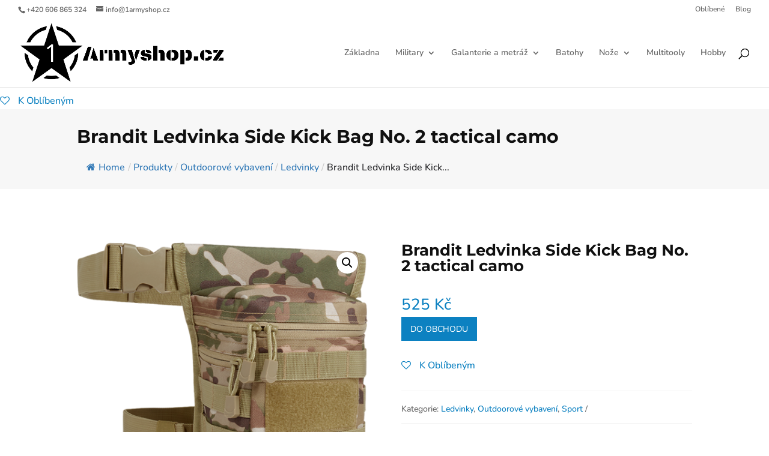

--- FILE ---
content_type: application/javascript
request_url: https://1armyshop.cz/wp-content/51aca13529adebd7ecf66307cdeb8ee1/dist/1712587579.js?ver=b72e583b36113b9e
body_size: 8302
content:
"use strict";(self.webpackChunkrealCookieBanner_=self.webpackChunkrealCookieBanner_||[]).push([[452],{5285:(e,t,n)=>{var o,r,i,a,s;n.d(t,{ak:()=>i,iQ:()=>r,um:()=>a}),Object.freeze(["name","headline","subHeadline","providerNotice","groupNotice","legalBasisNotice","technicalHandlingNotice","createContentBlockerNotice","sccConclusionInstructionsNotice"]),Object.freeze(["codeOnPageLoad","codeOptIn","codeOptOut","createContentBlockerNotice","deleteTechnicalDefinitionsAfterOptOut","dynamicFields","executeCodeOptInWhenNoTagManagerConsentIsGiven","executeCodeOptOutWhenNoTagManagerConsentIsGiven","googleConsentModeConsentTypes","groupNotice","isProviderCurrentWebsite","legalBasis","legalBasisNotice","provider","providerContact","providerLegalNoticeUrl","providerNotice","providerPrivacyPolicyUrl","providerText","purposes","purposeText","shouldUncheckContentBlockerCheckbox","shouldUncheckContentBlockerCheckboxWhenOneOf","tagManagerOptInEventName","tagManagerOptOutEventName","technicalHandlingNotice"]),Object.freeze(["name","codeOnPageLoad","googleConsentModeConsentTypes","codeOptIn","codeOptOut","createContentBlockerNotice","dataProcessingInCountries","dataProcessingInCountriesSpecialTreatments","deleteTechnicalDefinitionsAfterOptOut","dynamicFields","executeCodeOptInWhenNoTagManagerConsentIsGiven","executeCodeOptOutWhenNoTagManagerConsentIsGiven","executePriority","group","groupNotice","isCdn","isEmbeddingOnlyExternalResources","isProviderCurrentWebsite","legalBasis","legalBasisNotice","provider","providerNotice","providerPrivacyPolicyUrl","providerLegalNoticeUrl","purposes","sccConclusionInstructionsNotice","shouldUncheckContentBlockerCheckbox","shouldUncheckContentBlockerCheckboxWhenOneOf","tagManagerOptInEventName","tagManagerOptOutEventName","technicalDefinitions","technicalHandlingNotice"]),function(e){e.Essential="essential",e.Functional="functional",e.Statistics="statistics",e.Marketing="marketing"}(o||(o={})),function(e){e.Consent="consent",e.LegitimateInterest="legitimate-interest",e.LegalRequirement="legal-requirement"}(r||(r={})),function(e){e.ContractualAssurancesWithSubProcessors="contractual-assurances-with-sub-processors",e.ProviderIsSelfCertifiedTransAtlanticDataPrivacyFramework="provider-is-self-certified-trans-atlantic-data-privacy-framework",e.StandardContractualClauses="standard-contractual-clauses",e.BindingCorporateRules="binding-corporate-rules"}(i||(i={})),function(e){e.AdStorage="ad_storage",e.AdUserData="ad_user_data",e.AdPersonalization="ad_personalization",e.AnalyticsStorage="analytics_storage",e.FunctionalityStorage="functionality_storage",e.PersonalizationStorage="personalization_storage",e.SecurityStorage="security_storage"}(a||(a={})),function(e){e.CodeOnPageLoad="codeOnPageLoad",e.CodeOptIn="codeOptIn",e.CodeOptOut="codeOptOut",e.CreateContentBlockerNotice="createContentBlockerNotice",e.CreateContentBlockerNoticeTranslationFlags="createContentBlockerNoticeTranslationFlags",e.DataProcessingInCountries="dataProcessingInCountries",e.DataProcessingInCountriesSpecialTreatments="dataProcessingInCountriesSpecialTreatments",e.DeleteTechnicalDefinitionsAfterOptOut="deleteTechnicalDefinitionsAfterOptOut",e.DynamicFields="dynamicFields",e.DynamicFieldIds="dynamicFieldIds",e.ExecuteCodeOptInWhenNoTagManagerConsentIsGiven="executeCodeOptInWhenNoTagManagerConsentIsGiven",e.ExecuteCodeOptOutWhenNoTagManagerConsentIsGiven="executeCodeOptOutWhenNoTagManagerConsentIsGiven",e.ExecutePriority="executePriority",e.GoogleConsentModeConsentTypes="googleConsentModeConsentTypes",e.Group="group",e.GroupNotice="groupNotice",e.GroupNoticeTranslationFlags="groupNoticeTranslationFlags",e.IsCdn="isCdn",e.IsEmbeddingOnlyExternalResources="isEmbeddingOnlyExternalResources",e.IsProviderCurrentWebsite="isProviderCurrentWebsite",e.LegalBasis="legalBasis",e.LegalBasisNotice="legalBasisNotice",e.LegalBasisNoticeTranslationFlags="legalBasisNoticeTranslationFlags",e.Provider="provider",e.ProviderContact="providerContact",e.ProviderLegalNoticeUrl="providerLegalNoticeUrl",e.ProviderLegalNoticeUrlTranslationFlags="providerLegalNoticeUrlTranslationFlags",e.ProviderNotice="providerNotice",e.ProviderNoticeTranslationFlags="providerNoticeTranslationFlags",e.ProviderPrivacyPolicyUrl="providerPrivacyPolicyUrl",e.ProviderPrivacyPolicyUrlTranslationFlags="providerPrivacyPolicyUrlTranslationFlags",e.ProviderText="providerText",e.ProviderTranslationFlags="providerTranslationFlags",e.Purposes="purposes",e.PurposeIds="purposeIds",e.PurposeText="purposeText",e.SccConclusionInstructionsNotice="sccConclusionInstructionsNotice",e.SccConclusionInstructionsNoticeTranslationFlags="sccConclusionInstructionsNoticeTranslationFlags",e.ShouldUncheckContentBlockerCheckbox="shouldUncheckContentBlockerCheckbox",e.ShouldUncheckContentBlockerCheckboxWhenOneOf="shouldUncheckContentBlockerCheckboxWhenOneOf",e.TagManagerOptInEventName="tagManagerOptInEventName",e.TagManagerOptOutEventName="tagManagerOptOutEventName",e.TechnicalDefinitions="technicalDefinitions",e.TechnicalDefinitionIds="technicalDefinitionIds",e.TechnicalHandlingNotice="technicalHandlingNotice",e.TechnicalHandlingNoticeTranslationFlags="technicalHandlingNoticeTranslationFlags"}(s||(s={})),Object.freeze(["id","logo","logoId","release","releaseId","extends","next","nextId","pre","preId","extendsId","translationIds","extendedTemplateId","translationInfo","purposeIds","dynamicFieldIds","technicalDefinitionIds","translatableRequiredFields","translatedRequiredFields","translatableOptionalFields","translatedOptionalFields","translationFlaggedFields","version"])},9081:(e,t,n)=>{function o(e){return[...new Set(e.map((e=>{let{googleConsentModeConsentTypes:t}=e;return[...t]})).flat())]}n.d(t,{h:()=>o})},3016:(e,t,n)=>{n.d(t,{r:()=>o});const o=e=>{let{icon:t,...o}=e;const r=(0,n(7936).Kr)((()=>(0,n(1503).Q)(t,{extraSVGAttrs:{style:"width:auto;height:100%;",fill:"currentColor"}})),[t]);return(0,n(6425).Y)("div",{...o,dangerouslySetInnerHTML:{__html:r}})}},4094:(e,t,n)=>{n.d(t,{Y:()=>r,d:()=>i});const o=Symbol(),r=()=>(0,n(3179).NV)(o),i=function(){for(var e=arguments.length,t=new Array(e),r=0;r<e;r++)t[r]=arguments[r];return(0,n(3179).gm)(o,...t)}},1208:(e,t,n)=>{n.d(t,{K:()=>r,t:()=>i});const o=Symbol(),r=()=>(0,n(3179).NV)(o),i=function(){for(var e=arguments.length,t=new Array(e),r=0;r<e;r++)t[r]=arguments[r];return(0,n(3179).gm)(o,...t)}},8700:(e,t,n)=>{n.d(t,{d:()=>i,o:()=>r});const o=Symbol(),r=()=>(0,n(3179).NV)(o),i=function(){for(var e=arguments.length,t=new Array(e),r=0;r<e;r++)t[r]=arguments[r];return(0,n(3179).gm)(o,...t)}},1477:(e,t,n)=>{n.d(t,{JY:()=>m,BP:()=>x,$D:()=>b,bM:()=>I});var o=n(6425),r=n(9081),i=n(5922),a=n(4349),s=n(5746),c=n(7936),l=n(8700),d=n(3016),u=n(7140);const g=e=>{let{children:t}=e;const{AccordionList:n}=(0,l.o)().extend(...s.I);return(0,o.Y)(n,{children:t})},p=e=>{let{children:t,title:n,icon:r,iconExpanded:i,expandable:a=!0}=e;const{accordionArrow:g,AccordionDescription:p,AccordionItem:f,AccordionButton:v,AccordionTitle:h,accordionItemActive:C,accordionItemDisabled:b}=(0,l.o)().extend(...s.I),[m,x]=(0,c.J0)(!1),y=(0,u.p)();return(0,o.FD)(f,{onClick:()=>a&&x(!m),className:[m&&C,!a&&b].filter(Boolean).join(" "),children:[(0,o.FD)(v,{...a?{}:{disabled:"disabled"},"aria-expanded":m,"aria-controls":y,href:"#",onClick:e=>e.preventDefault(),children:[!!r&&(0,o.Y)(d.r,{icon:m&&i?i:r,className:g}),(0,o.Y)(h,{children:n})]}),(0,o.Y)("div",{id:y,children:m&&a&&(0,o.Y)(p,{children:t})})]})};var f=n(8489);const v=e=>{let{services:t}=e;const n=(0,r.h)(t),{i18n:{gcm:{purposes:a}}}=(0,i.b)();return(0,o.Y)(g,{children:n.map((e=>(0,o.Y)(p,{title:a[e],icon:f.A,expandable:!1},e)))})};var h=n(5285),C=n(1917);function b(e,t){const n=e.filter(Boolean);return n.length>1&&n.splice(n.length-1,0,"{{andSeparator}}"),n.join(", ").replace(/,\s+{{andSeparator}},\s+/g,t)}const m=e=>(t,n)=>{void 0===n&&(n="");const o=t.filter(Boolean),r=o.map((e=>{let[t]=e;return t})),i=o.map((e=>{let[,t]=e;return t})).filter(Boolean);return 0===r.length?n:`${n}${y}${r.join(",")}</sup>${i.length?`<span class="${e}">(${i.join(", ")})</span>`:""}`};function x(e,t,n){return`${e} ${e>1?n:t}`}const y='<sup aria-hidden="true" style="vertical-align:top;line-height:100%;position:initial;">';function I(e){let{services:t,disableListServicesNotice:n,disableTcfPurposes:s}=e;const{blocker:c,groups:d,isAgeNotice:u,isGcm:g,isGcmListPurposes:p,ageNoticeAgeLimit:f,isListServicesNotice:x,isDataProcessingInUnsafeCountries:y,dataProcessingInUnsafeCountriesSafeCountries:I,texts:{description:O,dataProcessingInUnsafeCountries:N,ageNoticeBanner:k,ageNoticeBlocker:P,listServicesNotice:T,listServicesLegitimateInterestNotice:S,consentForwardingExternalHosts:B},tcf:$,consentForwardingExternalHosts:A,individualPrivacyOpen:D,individualTexts:{description:F},designVersion:w,territorialLegalBasis:E,predefinedDataProcessingInSafeCountriesLists:L,i18n:{andSeparator:U,territorialLegalBasisArticles:W,gcm:M,tcf:z,dataProcessingInUnsafeCountries:G},keepVariablesInTexts:j}=(0,i.b)(),{privacyPolicy:H}=(0,a.s)(),{screenReaderOnlyClass:R}=(0,l.o)(),[_,Y]=[[],[]],V=m(R),q=w>9?"D":"U",K=d.map(((e,t)=>e.items.map((n=>{const{legalBasis:o}=n;return{service:n,legalBasis:e.isEssential&&w>=4&&"consent"===o?h.iQ.LegitimateInterest:o,group:e,groupIdx:t}})))).flat();let Q="";A&&!j&&(Q=B.replace(/{{websites}}/g,A.join(", ")));let J=[c?[c.description,w>2&&O].filter(Boolean).join("\n\n"):D?F:O,Q].filter(Boolean).join(" ");j||(J=J.replace(/{{privacyPolicy}}(.*){{\/privacyPolicy}}/gi,H?`<a href="${H.url}" target="_blank">$1</a>`:"$1"));const Z=t.filter((e=>{let{dataProcessingInCountries:t,dataProcessingInCountriesSpecialTreatments:n}=e;return(w>9?(0,C.F)({predefinedDataProcessingInSafeCountriesLists:L,isDataProcessingInUnsafeCountries:y,territorialLegalBasis:E,service:{dataProcessingInCountries:t,dataProcessingInCountriesSpecialTreatments:n}}).filter((e=>e.startsWith("D"))):(0,C.z)({dataProcessingInCountries:t,safeCountries:I,specialTreatments:n})).length>0})),X=(null==$?void 0:$.gvl)?Object.values($.gvl.vendors).filter((e=>{const{dataProcessingInCountries:t,dataProcessingInCountriesSpecialTreatments:n}=$.original.vendorConfigurations[e.id];return(w>9?(0,C.F)({predefinedDataProcessingInSafeCountriesLists:L,isDataProcessingInUnsafeCountries:y,territorialLegalBasis:E,service:{dataProcessingInCountries:t,dataProcessingInCountriesSpecialTreatments:n}}).filter((e=>e.startsWith("D"))):(0,C.z)({dataProcessingInCountries:t,safeCountries:I,specialTreatments:n})).length>0})):[];let ee=(Z.length>0||X.length>0)&&(y?N:"");ee&&!j&&(ee=ee.replace(/{{legalBasis}}/g,(()=>b(E.map((e=>W[e].dataProcessingInUnsafeCountries||"")),U))));let te=u?c?P:k:"";te&&!j&&(te=te.replace(/{{minAge}}/gi,`${f}`));let ne="";if(x&&!n){const e=T.toLowerCase(),t=e.indexOf("{{services}}")>-1&&e.indexOf("{{servicegroups}}")>-1,n=b(K.map((e=>{let{service:n,legalBasis:o,groupIdx:r,group:{name:i,isEssential:a}}=e;const{name:s}=n;if(!("legal-requirement"===o||w<4&&a||S&&"consent"!==o))return V([t&&[`${r+1}`,i],ee&&Z.indexOf(n)>-1&&[q,G]],s)})),U),o=S?b(K.map((e=>{let{service:n,legalBasis:o,groupIdx:r,group:{name:i}}=e;const{name:a}=n;if("legitimate-interest"===o)return V([t&&[`${r+1}`,i],ee&&Z.indexOf(n)>-1&&[q,G]],a)})),U):"";if(n){const e=`${n}${o}`,r=b(d.map(((n,o)=>{let{name:r}=n;const i=`${o+1}`;return-1===e.indexOf(`>${i}`)?"":V([t&&[i]],r)})),U);ne=`<span>${T}</span>`,j||(ne=ne.replace(/{{services}}/gi,n).replace(/{{serviceGroups}}/gi,r)),ee&&(ee+=V([[q]]))}o&&(ne+=` <span>${S}</span>`,j||(ne=ne.replace(/{{services}}/gi,o)))}const oe=[];return!D&&g&&p&&(0,r.h)(t).length&&oe.push(M.teaching,(0,o.Y)(v,{services:t},"gcm")),{description:J,teachings:[ee,te,ne,[],oe].flat().filter(Boolean)}}},7140:(e,t,n)=>{function o(e){const{functions:{className:t}}=e||(0,n(8700).o)();return(0,n(7936).Kr)((()=>t()),[])}n.d(t,{p:()=>o})},5922:(e,t,n)=>{function o(){const e=(0,n(4094).Y)(),t=(0,n(1208).K)();return e.groups?e:t}n.d(t,{b:()=>o})},4349:(e,t,n)=>{function o(){const{links:e=[],websiteOperator:t}=(0,n(5922).b)(),o=e.filter((e=>{let{label:t,url:n}=e;return t&&n})),r=o.find((e=>{let{pageType:t}=e;return"privacyPolicy"===t})),i=o.find((e=>{let{pageType:t}=e;return"legalNotice"===t}));return{privacyPolicy:!!r&&{url:r.url,label:r.label},legalNotice:!!i&&{url:i.url,label:i.label},contactForm:(null==t?void 0:t.contactFormUrl)||void 0}}n.d(t,{s:()=>o})},1917:(e,t,n)=>{function o(e){let{predefinedDataProcessingInSafeCountriesLists:t,isDataProcessingInUnsafeCountries:o,territorialLegalBasis:r,service:i}=e,a=[];const s=r.indexOf("gdpr-eprivacy")>-1,c=r.indexOf("dsg-switzerland")>-1,{GDPR:l,DSG:d,"GDPR+DSG":u,ADEQUACY_CH:g,ADEQUACY_EU:p}=t;c&&s?a=u:s?a=l:c&&(a=d);let f=[];const v=[],h={};if(i){const{dataProcessingInCountries:e,dataProcessingInCountriesSpecialTreatments:t}=i;f=e.filter((e=>-1===a.indexOf(e)));const r=f.indexOf("US")>-1;if(r&&v.push(n(5285).ak.ProviderIsSelfCertifiedTransAtlanticDataPrivacyFramework),f.length>0){const e=[...s?p:[],...c?g:[]];(f.filter((t=>-1===e.indexOf(t))).length>0||r)&&(v.push(n(5285).ak.StandardContractualClauses),-1===t.indexOf(n(5285).ak.StandardContractualClauses)&&v.push(n(5285).ak.ContractualAssurancesWithSubProcessors));const i=t.indexOf(n(5285).ak.StandardContractualClauses)>-1,a=!i&&t.indexOf(n(5285).ak.ContractualAssurancesWithSubProcessors)>-1,u=r&&t.indexOf(n(5285).ak.ProviderIsSelfCertifiedTransAtlanticDataPrivacyFramework)>-1,C=t.indexOf(n(5285).ak.BindingCorporateRules)>-1,b=e=>!s&&!c||"US"!==e||u,m=i?"B":a?"C":C?"E":o?"D":void 0;for(const e of f){const t=[],n=p.filter(b).indexOf(e)>-1,o=g.filter(b).indexOf(e)>-1;c&&s?(-1===l.indexOf(e)&&t.push(n?"A-EU":"D"===m?"D-EU":m),-1===d.indexOf(e)&&t.push(o?"A-CH":"D"===m?"D-CH":m)):s?t.push(n?"A":m):c&&t.push(o?"A":m),h[e]=[...new Set(t.filter(Boolean))]}}}return{isGdpr:s,isDsg:c,safeCountries:a,unsafeCountries:f,allowedSpecialTreatments:v,result:h,filter:e=>Object.entries(h).map((t=>{let[n,o]=t;return o.some(e)?n:void 0})).filter(Boolean)}}function r(e){let{dataProcessingInCountries:t,safeCountries:o=[],specialTreatments:r=[],isDisplay:i}=e,a=r;return i&&(a=a.filter((e=>n(5285).ak.StandardContractualClauses!==e))),t.filter((e=>!(a.indexOf(n(5285).ak.StandardContractualClauses)>-1)&&(-1===o.indexOf(e)||"US"===e&&-1===a.indexOf(n(5285).ak.ProviderIsSelfCertifiedTransAtlanticDataPrivacyFramework))))}n.d(t,{F:()=>o,z:()=>r})},5360:(e,t,n)=>{function o(e,t){const o=e.filter(Boolean);return 0===o.length?null:o.reduce(((e,r,i)=>e.length?[...e,(0,n(6425).Y)(n(7936).FK,{children:"function"==typeof t?t(i,o.length):t},i),r]:[r]),[])}n.d(t,{i:()=>o})},5746:(e,t,n)=>{n.d(t,{I:()=>o});const o=[Symbol("extendCommonStylesheet"),(e,t)=>{let{control:o,className:r,rule:i,boolIf:a,jsx:s}=e,{a11yFocusStyle:c,boolLargeOrMobile:l,bodyDesign:d,design:u,group:g,layout:p,screenReaderOnlyClass:f,scaleHorizontal:v,isMobile:h}=t;const[C]=s("a",{all:"unset",cursor:"pointer",color:g.linkColor(),textDecoration:u.linkTextDecoration(),pseudos:{":hover":{color:g.linkHoverColor(),textDecoration:u.linkTextDecoration()}}}),[b]=s("label",{all:"unset"}),[m,x]=o({fontSize:15},{fontSize:n(5914).dD},(e=>{let{fontSize:t}=e;const n=l(g.checkboxBorderWidth,a),[,o]=i({classNames:["checkbox",f],pseudos:{"+div":{aspectRatio:"1/1",height:`calc((${t()} + ${n} * 2 + 6px) * ${a(h,v(),"1")})`,boxSizing:"border-box",display:"inline-block",marginRight:"10px",lineHeight:0,verticalAlign:"middle",padding:"3px",borderRadius:p.borderRadius(),cursor:"pointer",borderStyle:"solid",borderWidth:n,backgroundColor:g.checkboxBg(),color:g.checkboxBg(),borderColor:g.checkboxBorderColor()},":checked+div":{backgroundColor:g.checkboxActiveBg(),color:g.checkboxActiveColor(),borderColor:g.checkboxActiveBorderColor()},"[disabled]+div":{cursor:"not-allowed",opacity:"0.5"},":focus-visible+div":c.outline,"+div+span":{verticalAlign:"middle",cursor:"pointer"},":focus-visible+div+span>span:first-of-type":c.text}});return o})),{fontColor:y}=u,[I]=s("select",{background:"transparent",border:0,fontSize:a(d.descriptionInheritFontSize,l(u.fontSize,a),l(d.descriptionFontSize,a)),color:y("hex"),borderBottom:`1px solid rgba(${y("r")} ${y("g")} ${y("b")} / 50%)`,pseudos:{">option":{background:u.bg()}}}),[O]=s("fieldset",{classNames:"group-button",all:"unset",pseudos:{">label":{all:"unset"}}}),[,N]=i({classNames:["group-button-item",f],pseudos:{"+span":{padding:"5px 10px",color:g.linkColor(),borderRadius:p.borderRadius(),textDecoration:u.linkTextDecoration(),opacity:.8,cursor:"pointer",borderWidth:l(d.acceptAllBorderWidth,a),borderStyle:"solid",borderColor:"transparent"},":checked+span":{opacity:1,cursor:"initial",textDecoration:"initial",background:d.acceptAllBg(),color:d.acceptAllFontColor(),borderColor:d.acceptAllBorderColor()},":not(:checked)+span:hover,:focus-visible+span":{opacity:1,textDecoration:u.linkTextDecoration()},":focus-visible+span":c.outline}}),k=l(d.accordionBorderWidth,a),P=l(d.accordionTitleFontSize,a),[T]=s("div",{classNames:"accordions",margin:l(d.accordionMargin,a),textAlign:"left",lineHeight:"1.5",pseudos:{">div":{borderWidth:"0px",borderTopWidth:k,borderStyle:"solid",borderColor:d.accordionBorderColor()},">div:last-of-type":{borderBottomWidth:k},"+p":{marginTop:"15px"}}}),S=r(),B=r(),[$]=s("div",{classNames:"accordion-item",cursor:"pointer",padding:d.accordionPadding("l"),background:d.accordionBg(),pseudos:{[`.${S},:has(>a:focus-visible)`]:{background:d.accordionActiveBg()},[`:hover:not(.${S},.${B})`]:{background:d.accordionHoverBg()},">a":{display:"flex",alignItems:"center"},[`.${B}`]:{cursor:"initial"}}}),[A]=s("a",{classNames:"accordion-button",all:"unset"}),[,D]=i({classNames:"accordion-arrow",width:P,height:P,flex:`0 0 ${P}`,lineHeight:P,float:"left",marginRight:"10px",color:d.accordionArrowColor()}),[F]=s("div",{classNames:"accordion-title",fontSize:P,color:d.accordionTitleFontColor(),fontWeight:d.accordionTitleFontWeight()}),[w]=s("div",{classNames:"accordion-description",fontSize:l(d.accordionDescriptionFontSize,a),color:d.accordionDescriptionFontColor(),fontWeight:d.accordionDescriptionFontWeight(),margin:l(d.accordionDescriptionMargin,a)});return{checkbox:{style:m,className:x},Link:C,Label:b,Select:I,ButtonGroup:O,buttonGroupItem:N,AccordionList:T,AccordionItem:$,AccordionButton:A,AccordionTitle:F,AccordionDescription:w,accordionArrow:D,accordionItemActive:S,accordionItemDisabled:B}}]},3511:(e,t,n)=>{n.d(t,{G:()=>i,u:()=>r});var o=n(8084);const r=(e,t)=>{let{mainElement:n}=t;n.dispatchEvent(new CustomEvent(`${o._2}${e}`,{detail:{}}))},i=(e,t)=>{let{mainElement:n,varsVal:r}=e,{variable:i,vars:a}=t;return(e,t,s,c)=>{let l;const d=e.map((e=>"function"==typeof e?e(!1):void 0)),u=()=>t(d.map((e=>r.get(e)))),g=((e,t)=>{if("raf"===e){let e=!1;return()=>{e||(window.requestAnimationFrame((()=>{t(),e=!1})),e=!0)}}{let n;return()=>{clearTimeout(n),n=setTimeout(t,e)}}})(c||0,(()=>l(u())));for(const e of d)n.addEventListener(`${o._2}${e}`,g);const p=u(),f="object"!=typeof p||Array.isArray(p)?(()=>{const e=i(p,void 0,s);return l=e.update,e})():(()=>{const e=a(p,void 0);return[,l]=e,e[0]})();return f.update=()=>g(),f}}},7996:(e,t,n)=>{n.d(t,{G:()=>o,s:()=>r});const o=" ",r=(e,t)=>{let{variable:n,vars:r}=t;const i=(e,t,a)=>{let s,c,l;if("object"!=typeof e||Array.isArray(e))s=e,c=t,l=a;else{const{when:t,then:n,or:o}=e;s=t,c=n,l=o}if(l=l||o,Array.isArray(s)){const e={when:void 0,then:void 0,or:void 0};let t=e;const{length:n}=s;for(let e=0;e<n;e++)t.when=s[e],t.or=l,e===n-1?t.then=c:(t.then={when:void 0,then:void 0,or:l},t=t.then);return i(e)}{"string"==typeof s&&s.startsWith("--")&&(s=`var(${s})`);const[e]=r({true:"object"==typeof c?i(c):c,false:`${"function"==typeof s?s():s} ${"object"==typeof l?i(l):l}`});if("inherit"===l)throw new Error('Due to the nature how conditionals work in CSS, it is not allowed to use "inherit" as a falsy value. Please reverse your condition with the help of "boolNot" or use another value.');return n(e.false(!0,e.true()))()}},a=(e,t)=>{const n={when:void 0,then:void 0,or:void 0},{length:o}=e;let r=n;for(let n=0;n<o;n++){const[i,a]=e[n];r.when=i,r.then=a,n===o-1?r.or=t:(r.or={when:void 0,then:void 0,or:void 0},r=r.or)}return i(n)};return{boolIf:i,boolSwitch:a,boolNot:e=>{let t=e;return"string"==typeof t&&t.startsWith("var(")&&(t=t.slice(4,-1)),`var(${"function"==typeof t?t(!1):t}-not)`},boolOr:e=>a(e.map((e=>[e,"initial"])),o)}}},5914:(e,t,n)=>{n.d(t,{yq:()=>g,gJ:()=>P,Kn:()=>x,xj:()=>k,tZ:()=>N,g9:()=>I,$S:()=>y,a$:()=>O,tD:()=>C,dD:()=>b,g$:()=>m});var o=n(8084),r=n(3511);const i={},a="àáäâèéëêìíïîòóöôùúüûñç·/_,:;",s=a.replace(/\//g,"\\/"),c=new RegExp(`[${s}]`,"g");function l(e){if(i[e])return i[e];const t=e.trim().toLowerCase().replace(c,(e=>"aaaaeeeeiiiioooouuuunc------".charAt(a.indexOf(e)))).replace(/[^a-z0-9 -]/g,"").replace(/\s+/g,"-").replace(/-+/g,"-");return i[e]=t,t}var d=n(7996),u=n(6256);const g=(e,t)=>{const{className:n,isExtension:i,rules:a,id:s,element:c}=e,u=i&&!t?n.split("-ext")[0]:n,g=t?s.split("-ext")[0]:s,v=t=>`--${g}-${e.inc++}${t?`-${t}`:""}`,C=(t,n,i)=>{const s=v(i);e.varsVal.set(s,t),a.set(u,a.get(u)||{});const c=a.get(u),l=f(t,n);return h(s,l,((e,t)=>{c[e]=t})),((e,t,n,i)=>{const{element:a}=e,s=(e,n)=>{void 0===e&&(e=!0);const o=`${t}${["number","string"].indexOf(typeof e)>-1?`-${e}`:""}`;return["boolean","number","string"].indexOf(typeof e)>-1&&!1!==e?`var(${o}${n?`, ${n}`:""})`:t},c=new Map;return h(t,n,((e,t,n)=>{void 0!==n&&(s[n]=e),c.set(e,t)})),s.update=(n,l)=>{let d=l||a.textContent;if(!l&&!a.textContent)return a.addEventListener(o.Iy,(()=>s.update(n)),{once:!0}),d;let u=!1;const g=f(n,i);return h(t,g,((e,t)=>{c.get(e)!==t&&(c.set(e,t),d=p(d,e,t),u=!0)})),u&&(l||(a.textContent=d),e.varsVal.set(t,n),(0,r.u)(t,e)),d},s})(e,s,l,n)};return{varName:v,variable:C,vars:(e,t,n)=>{void 0===n&&(n=!0);const o={};for(const r in e){const i=e[r],a=null==t?void 0:t[r];o[r]=C(i,a,n?l(r):void 0)}return[o,e=>{let{textContent:t}=c;for(const r in e){var n;t=null==(n=o[r])?void 0:n.update(e[r],t)}return t!==c.textContent&&(c.textContent=t),t},e=>{const n={},r=(e,t)=>{if(e.endsWith("-not"))throw new Error(`Boolish variable "${e}" cannot be created as style-attribute in your HTML tag as this is not supported by browsers. Alternatively, use a classname and pseudos to toggle styles.`);n[e]=""===t?d.G:t};for(const n in e){const i=o[n];if(!i)continue;const a=i(!1),s=null==t?void 0:t[n];h(a,f(e[n],s),r)}return n}]}}},p=(e,t,n)=>e.replace(new RegExp(`^((?:    |      )${t}: )(.*)?;$`,"m"),`$1${n};`),f=(e,t)=>"string"==typeof e&&e.startsWith("var(--")?e:t?t(e):e,v=e=>"boolean"==typeof e?e?"initial":"":Array.isArray(e)?e.join(" "):e,h=(e,t,n)=>{const o=[],r=(e,t)=>{"boolean"==typeof t&&n(`${e}-not`,v(!t))},i=(e,t,o)=>{if("string"==typeof t&&t.indexOf("function () {")>-1)throw new Error(`${e} contains a serialized function ("${t}").`);n(e,t,o)};if(Array.isArray(t)){i(e,t.map(v).join(" "));for(let n=0;n<t.length;n++){const a=`${e}-${n}`;r(a,t[n]),i(a,v(t[n]),n),o.push(n)}}else if("object"==typeof t)for(const n in t){const a=`${e}-${l(n)}`;r(a,t[n]),i(a,v(t[n]),n),o.push(n)}else r(e,t),i(e,v(t));return o},C=e=>t=>`${t}${e}`,b=C("px"),m=("px",e=>e.map((e=>`${e}px`)));const x=e=>{const{r:t,g:n,b:o}=(0,u.E)(e);return{r:t,g:n,b:o,hex:e}},y=(e,t)=>e=>({...t.reduce(((t,n)=>(t[`is-${n.toLowerCase()}`]=e===n,t)),{}),...O(!1)(e)}),I=(e,t)=>e=>({...t.reduce(((t,n)=>(t[`has-${n.toLowerCase()}`]=e.indexOf(n)>-1,t)),{})}),O=e=>(void 0===e&&(e=!0),t=>{const n=null==t?void 0:t.length,o=t||"";return{"is-empty":!n,"is-filled":!!n,val:e?JSON.stringify(o):o}}),N=e=>({"is-set":void 0!==e}),k=e=>'"undefined"',P=function(e,t){return Object.keys(e).reduce(((e,n)=>(e[n]=t,e)),{})}},6256:(e,t,n)=>{n.d(t,{E:()=>o});const o=e=>{const t=/^#?([a-f\d]{2})([a-f\d]{2})([a-f\d]{2})$/i.exec(e);return t?{r:parseInt(t[1],16),g:parseInt(t[2],16),b:parseInt(t[3],16)}:{r:0,g:0,b:0}}}}]);
//# sourceMappingURL=https://sourcemap.devowl.io/real-cookie-banner/5.0.13/7974a99792bcb2f2b9c3bed8e6752c6d/banner-lite-452.lite.js.map
